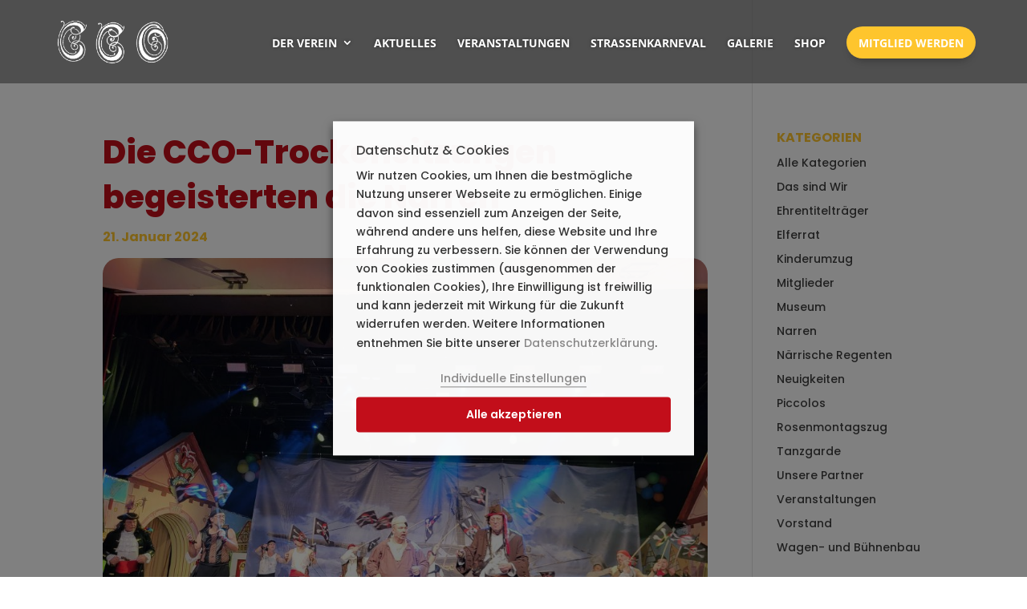

--- FILE ---
content_type: text/css
request_url: https://cco-lahnstein.de/wp-content/plugins/divi-pixel/public/css/general.css?ver=1.0.0
body_size: 4505
content:
/* Button Transition for all Divi Pixel modules */

[class*="dipi_"].et_pb_module .et_pb_button {
    transition: all .2s ease !important;
}


/* Divi Module Styles for Builder Popup */

.et-db #et-boc .et-fb-modules-list ul>li[class^="dipi_"]:before {
    color: white;
}

.et-db #et-boc .et-fb-modules-list ul>li[class^="dipi_"] {
    background-color: #2c3d49 !important;
    color: white !important;
    overflow: visible !important;
    padding-left: 0;
    padding-right: 0;
    text-align: center;
}

.et-db #et-boc .et-fb-modules-list ul>li[class^="dipi_"] span {
    font-size: 10px !important;
}

.et-db #et-boc .et-fb-modules-list ul>li[class^="dipi_"] .et-fb-icon.et-fb-icon--svg {
    width: 16px !important;
    min-width: 16px !important;
    height: 16px !important;
    margin: 0 auto 5px auto !important;
}


/* End Divi Module Styles for Builder Popup */

.dipi-related-articles {
    padding: 25px 0;
}

.dipi-related-section-articles-title {
    text-align: center;
    margin-bottom: 25px;
    transition: all .5s ease-in-out;
    padding-right: 30px;
}

.dipi-related-articles-row {
    display: flex;
    flex: 1 1 auto;
}

.dipi-related-article-column {
    display: block;
    margin-bottom: 25px;
    position: relative;
    overflow: hidden;
    border-style: solid;
    /* z-index: 9; */
    transition-duration: .6s;
}

.dipi-related-article-column:hover {
    transition-duration: .6s;
}

.dipi-column-2 {
    width: 46%;
    margin-right: 4%;
}

.dipi-column-3 {
    width: 30%;
    margin-right: 5%;
}

.dipi-column-4 {
    width: 21.25%;
    margin-right: 5%;
}

@media (min-width: 981px) {
    .dipi-column-2 {
        width: 48.5%;
    }
    .dipi-column-3 {
        width: 31.333%;
    }
    .dipi-column-4 {
        width: 22.75%;
    }
}

@media (min-width: 981px) {
    .dipi-column-2,
    .dipi-column-3,
    .dipi-column-4 {
        margin-right: 3%;
    }
}

@media (max-width: 767px) {
    .dipi-column-2 {
        width: 100%;
        margin-right: 0;
    }
    .dipi-column-3 {
        width: 100%;
        margin-right: 0;
    }
    .dipi-column-4 {
        width: 100%;
        margin-right: 0;
    }
    .dipi-related-articles-row {
        flex-flow: row wrap;
    }
}

.dipi-related-articles-row .dipi-column-2:last-child {
    margin-right: 0 !important;
}

.dipi-related-articles-row .dipi-column-3:last-child {
    margin-right: 0 !important;
}

.dipi-related-articles-row .dipi-column-4:last-child {
    margin-right: 0 !important;
}

.dipi-related-article-content {
    overflow: hidden;
    position: relative;
    height: 100%;
}

.dipi-related-article-thumb-wrap {
    overflow: hidden;
}

.dipi-related-article-thumb {
    overflow: hidden;
    position: relative;
    transition: all 1s ease-in-out;
}

.dipi-related-article-thumb img {
    object-fit: cover;
    transform-origin: center bottom 0;
    box-shadow: 0 10px 100px #e1edf9;
    display: block;
    position: relative;
    overflow: hidden;
    max-width: 100%;
    min-height: auto;
}

.dipi-related-article-bottom {
    display: flex;
    align-items: center;
}

.dipi-related-article-bottom.dipi-content-over-image {
    bottom: 0;
    position: absolute;
    width: 100%;
    background: rgba(0, 0, 0, 0) linear-gradient(to bottom, rgba(0, 0, 0, 0) 0%, rgba(0, 0, 0, .6) 100%) repeat scroll 0 0;
}

.dipi-related-article-bottom.dipi-content-over-image .dipi-related-article-title {
    padding-left: 15px;
    padding-top: 20px;
    padding-bottom: 15px;
}

.dipi-related-article-bottom .dipi-related-article-arrow {
    position: absolute;
    right: 5px;
    bottom: 10px;
    padding: 0 10px;
}

.dipi-readmore-arrow:hover:before,
.dipi-related-article-arrow-hover .dipi-readmore-arrow:before,
.dipi-readmore-arrow:before {
    transition-duration: .6s;
}

.dipi-content-bottom-image {
    padding: 15px 10px;
    width: 100%;
}

.dipi-related-article-thumb .dipi-image-overlay {
    position: absolute;
    top: 0;
    left: 0;
    width: 100%;
    height: 100%;
    display: block;
    /* z-index: 1; */
    height: 100%;
    background: rgba(0, 0, 0, .1);
}


/* .dipi-content-over-image .dipi-related-article-title,
.dipi-content-over-image .dipi-readmore-arrow {
    z-index: 9;
} */

.dipi-related-article-title {
    transition: all .6s ease-in-out;
    font-size: 16px;
    font-weight: 500;
    line-height: inherit;
    padding: 0;
}

.dipi-content-over-image .dipi-related-article-title {
    color: #fff;
    text-shadow: 0 4px 10px rgba(7, 15, 27, .4);
}

.dipi-icon-always,
.dipi-icon-hideonhover {
    transition: all .6s ease-in-out;
    opacity: 1;
}

.dipi-icon-onhover {
    opacity: 0;
    transition: all .6s ease-in-out;
    transform: translateX(-5px);
}

.dipi-icon-onhover:hover,
.dipi-icon-onhover.dipi-related-article-arrow-hover {
    opacity: 1;
    transition: all .6s ease-in-out;
    transform: translateX(0px);
}

.dipi-icon-hideonhover:hover,
.dipi-icon-hideonhover.dipi-related-article-arrow-hover {
    transition: all .6s ease-in-out;
    opacity: 0;
    transform: translateX(-5px);
}

.dipi-readmore-arrow:before {
    margin-left: 15px;
    content: "\24";
}

.dipi-content-over-image .dipi-readmore-arrow:before {
    color: #fff;
}

.dipi-content-bottom-image .dipi-readmore-arrow:before {
    color: #000;
}

.dipi-related-article-column.dipi-zoom-in {
    transition-duration: .6s;
    transform: scale(1);
}

.dipi-related-article-column.dipi-zoom-in:hover {
    transition-duration: .6s;
    transform: scale(1.05);
}

.dipi-related-article-column.dipi-zoom-out {
    transition-duration: .6s;
    transform: scale(1);
}

.dipi-related-article-column.dipi-zoom-out:hover {
    transition-duration: .6s;
    transform: scale(.95);
}

.dipi-related-article-column.dipi-move-up {
    transition-property: all;
    transition-duration: .6s;
}

.dipi-related-article-column.dipi-move-up:hover {
    transition-duration: .6s;
    transform: translateY(-8px);
}


/**
 * Footer
 */

body.dipi-hide-bottom-bar #footer-bottom {
    display: none;
}

body.dipi-fixed-footer .fixed-footer {
    position: fixed;
    width: 100%;
    bottom: 0;
    z-index: 2;
}

body.dipi-reveal-footer .reveal-footer {
    z-index: -1;
    position: fixed;
    bottom: 0;
    width: 100%;
}

body.dipi-reveal-footer #et-main-area {
    overflow-x: hidden;
    background: #fff;
}


/**
 * Social icons
 */

.dipi-social-icon-zoom {
    transform: scale(1);
    transition-duration: 0.6s;
}

.dipi-social-icon-zoom:hover {
    transform: scale(1.2);
    transition-duration: 0.6s;
}

.dipi-social-icon-slideup {
    transition-duration: 0.6s;
}

.dipi-social-icon-slideup:hover {
    transition-duration: 0.6s;
    transform: translateY(-5px);
}

.dipi-social-icon-rotate {
    transition-duration: 0.6s;
    transform: rotate(0deg);
}

.dipi-social-icon-rotate:hover {
    transform: rotate(360deg);
}

.dipi-social-icon-box {
    transition: all .5s ease-in-out;
    padding: 20px;
    display: flex;
    align-items: center;
}


/**
 * Custom header styles
 */

.dipi-hover-underline-animation {
    display: inline-block;
    position: relative;
    color: #0087ca;
}

.dipi-hover-underline-animation::after {
    content: '';
    position: absolute;
    width: 100%;
    transform: scaleX(0);
    height: 2px;
    bottom: 0;
    left: 0;
    background-color: #0087ca;
    transform-origin: bottom right;
    transition: transform 0.6s ease-in-out;
}

.dipi-hover-underline-animation:hover::after {
    transform: scaleX(1);
    transform-origin: bottom left;
}

body.dipi-header-underline #main-header {
    box-shadow: none !important;
}

@media (min-width: 981px) {
    body.dipi-remove-sidebar.archive #sidebar,
    body.dipi-remove-sidebar.blog #sidebar {
        display: none;
    }
    body.dipi-remove-sidebar.archive #left-area,
    body.dipi-remove-sidebar.blog #left-area {
        width: 100%;
        padding: 23px 0px 0px !important;
        float: none !important;
    }
    body.dipi-remove-sidebar.archive #main-content .container:before,
    body.dipi-remove-sidebar.blog #main-content .container:before {
        width: 0px !important;
        background: none !important;
    }
}

body.dipi-remove-sidebar-line #main-content .container:before {
    width: 0px !important;
    background: none !important;
}

body.dipi-zoom-logo .logo_container a #logo,
body.dipi-zoom-logo .et_pb_menu__logo {
    transform: scale(1);
    transition: all .6s ease-in-out;
}

body.dipi-zoom-logo .logo_container a:hover #logo,
body.dipi-zoom-logo .et_pb_menu__logo:hover {
    transform: scale(1.1);
}


/**
 * Author box
 */

.dipi-author-section {
    padding: 30px 0 !important;
    position: relative;
}

.dipi-author-row {
    display: flex;
    flex-direction: row;
    background: #f5f5f5;
    padding: 30px;
    border-style: solid;
}

.dipi-author-left {
    margin-right: 30px;
}


/**
 * Scroll Top 
 */

.et_pb_scroll_top.dipi-btt-zoomin .dipi_btt_wrapper {
    transition: all 0.3s ease-in;
    transform: scale(1);
}

.et_pb_scroll_top.dipi-btt-zoomin:hover .dipi_btt_wrapper {
    transition: all 0.3s ease-in;
    transform: scale(1.1);
}

.et_pb_scroll_top.dipi-btt-zoomout .dipi_btt_wrapper {
    transition: all 0.3s ease-in;
    transform: scale(1);
}

.et_pb_scroll_top.dipi-btt-zoomout:hover .dipi_btt_wrapper {
    transition: all 0.3s ease-in;
    transform: scale(.9);
}

.et_pb_scroll_top.dipi-btt-zoomup .dipi_btt_wrapper {
    transform: perspective(1px) translateZ(0);
    box-shadow: 0 0 1px rgba(0, 0, 0, 0);
    transition-duration: 0.3s;
    transition-property: transform;
    transition-timing-function: ease-out;
}

.et_pb_scroll_top.dipi-btt-zoomup:hover .dipi_btt_wrapper {
    transform: translateY(-6px);
}

.et_pb_scroll_top.dipi-btt-zoomdown .dipi_btt_wrapper {
    transform: perspective(1px) translateZ(0);
    box-shadow: 0 0 1px rgba(0, 0, 0, 0);
    transition-property: transform;
    transition-timing-function: ease-out;
}

.et_pb_scroll_top.dipi-btt-zoomdown:hover .dipi_btt_wrapper {
    transform: translateY(6px);
}

.dipi-read-more-wrap {
    position: relative;
    clear: both;
    height: auto;
    display: flex;
    align-items: center;
    min-height: 50px;
}

.dipi-read-more-button {
    position: relative;
    transition: all .3s ease-in-out;
    line-height: 0;
    overflow: hidden;
}

.dipi-read-more-button.et-pb-icon {
    position: relative;
    transition: all .3s ease-in-out;
    line-height: 1;
    text-align: center;
}

.dipi-button-icon-none:after {
    content: '' !important;
    transition: all .3s ease-in-out;
}

.dipi-read-more-button:after {
    position: absolute;
    font-family: ETmodules!important;
    opacity: 0;
    text-shadow: none;
    font-size: 32px;
    font-weight: 400;
    font-style: normal;
    font-variant: none;
    line-height: 1;
    text-transform: none;
    transition: all .3s;
}

.dipi-button-none {
    justify-content: flex-start;
}

.dipi-button-center {
    justify-content: center;
}

.dipi-button-right {
    justify-content: flex-end;
}

.dipi-post-section,
.dipi-post-row {
    padding: 20px 0 !important;
    max-width: 1080px;
    margin: auto;
    width: 100% !important;
}

.dipi-post-row {
    border-top: solid 1px #f2f2f2;
}

.dipi-post-left {
    float: left;
    padding: 10px;
    border-radius: 100px;
    transition: all .6s ease-in-out;
}

.dipi-post-right {
    float: right;
    padding: 10px;
    border-radius: 100px;
    transition: all .6s ease-in-out;
}

.dipi-post-left a,
.dipi-post-right a {
    padding: 0 5px;
}

.dipi-post-left .et-pb-icon,
.dipi-post-right .et-pb-icon {
    font-size: 24px;
    line-height: 0;
    vertical-align: middle;
}


/**
 * Blog Archive
 */

body.archive #left-area,
body.blog #left-area {
    display: flex;
    flex-direction: row;
    flex-wrap: wrap;
    transition: .3s ease;
}

body.archive #left-area article.et_pb_post,
body.blog #left-area article.et_pb_post {
    flex-basis: 100%;
}

.dipi-post-wrap {
    position: relative;
    padding: 15px 10px;
}

.entry-featured-image-wrap {
    overflow: hidden;
}

.entry-featured-image-wrap .entry-featured-image-url {
    margin-bottom: 0px !important;
    height: 100%;
}

body.archive #left-area article.et_pb_post .entry-featured-image-wrap img,
body.blog #left-area article.et_pb_post .entry-featured-image-wrap img {
    width: 100%;
    height: 100%;
    object-fit: cover;
    transform-origin: center bottom 0;
}


/* Styles */

body.archive.dipi-archive-style2 #left-area article.et_pb_post,
body.blog.dipi-archive-style2 #left-area article.et_pb_post,
body.archive.dipi-archive-style3 #left-area article.et_pb_post,
body.blog.dipi-archive-style3 #left-area article.et_pb_post {
    display: flex;
    flex-direction: row;
}

body.archive.dipi-archive-style3 #left-area article.et_pb_post:nth-child(2n+0),
body.blog.dipi-archive-style3 #left-area article.et_pb_post:nth-child(2n+0) {
    display: flex;
    flex-direction: row-reverse;
}

body.archive.dipi-archive-style2 .entry-featured-image-wrap,
body.blog.dipi-archive-style2 .entry-featured-image-wrap,
body.archive.dipi-archive-style3 .entry-featured-image-wrap,
body.blog.dipi-archive-style3 .entry-featured-image-wrap,
body.archive.dipi-archive-style3 #left-area article.et_pb_post:nth-child(2n+0) .dipi-post-wrap,
body.blog.dipi-archive-style3 #left-area article.et_pb_post:nth-child(2n+0) .dipi-post-wrap {
    flex-basis: 50%;
}

body.archive.dipi-archive-style2 .dipi-post-wrap,
body.blog.dipi-archive-style2 .dipi-post-wrap,
body.archive.dipi-archive-style3 .dipi-post-wrap,
body.blog.dipi-archive-style3 .dipi-post-wrap,
body.archive.dipi-archive-style3 #left-area article.et_pb_post:nth-child(2n+0) .entry-featured-image-wrap,
body.blog.dipi-archive-style3 #left-area article.et_pb_post:nth-child(2n+0) .entry-featured-image-wrap {
    flex-basis: 50%;
}

body.archive.dipi-archive-style4 #left-area article.et_pb_post,
body.blog.dipi-archive-style4 #left-area article.et_pb_post {
    flex-basis: calc(50% - 20px);
    margin-right: 40px;
}

body.archive.dipi-archive-style5 #left-area article.et_pb_post,
body.blog.dipi-archive-style5 #left-area article.et_pb_post {
    flex-basis: calc(33.8% - 20px);
    margin-right: 20px;
}

body.archive.dipi-archive-style4 #left-area article.et_pb_post:nth-child(2n+0),
body.archive.dipi-archive-style5 #left-area article.et_pb_post:nth-child(3n+0),
body.blog.dipi-archive-style4 #left-area article.et_pb_post:nth-child(2n+0),
body.blog.dipi-archive-style5 #left-area article.et_pb_post:nth-child(3n+0) {
    margin-right: 0px !important;
}

body.archive.dipi-archive-style6 #left-area article.et_pb_post,
body.blog.dipi-archive-style6 #left-area article.et_pb_post {
    display: flex;
    flex-direction: row;
}

body.archive.dipi-archive-style6 #left-area article.et_pb_post:nth-child(2n+0),
body.blog.dipi-archive-style6 #left-area article.et_pb_post:nth-child(2n+0) {
    display: flex;
    flex-direction: row-reverse;
}

body.archive.dipi-archive-style6 #left-area article.et_pb_post .entry-featured-image-wrap,
body.blog.dipi-archive-style6 #left-area article.et_pb_post .entry-featured-image-wrap,
body.archive.dipi-archive-style6 #left-area article.et_pb_post:nth-child(2n+0) .entry-featured-image-wrap,
body.blog.dipi-archive-style6 #left-area article.et_pb_post:nth-child(2n+0) .entry-featured-image-wrap {
    flex-basis: 30%
}

body.archive.dipi-archive-style6 #left-area article.et_pb_post .dipi-post-wrap,
body.blog.dipi-archive-style6 #left-area article.et_pb_post .dipi-post-wrap,
body.archive.dipi-archive-style6 #left-area article.et_pb_post:nth-child(2n+0) .dipi-post-wrap,
body.blog.dipi-archive-style6 #left-area article.et_pb_post:nth-child(2n+0) .dipi-post-wrap {
    flex-basis: 70%;
}

@media screen and (max-width: 481px) {
    body.archive #left-area article.et_pb_post,
    body.blog #left-area article.et_pb_post {
        flex-basis: 100% !important;
        margin-right: 0px !important;
        display: block !important;
    }
    body.archive.dipi-archive-style6 #left-area article.et_pb_post .entry-featured-image-wrap,
    body.blog.dipi-archive-style6 #left-area article.et_pb_post .entry-featured-image-wrap,
    body.archive.dipi-archive-style6 #left-area article.et_pb_post:nth-child(2n+0) .entry-featured-image-wrap,
    body.blog.dipi-archive-style6 #left-area article.et_pb_post:nth-child(2n+0) .entry-featured-image-wrap {
        flex-basis: 100% !important;
    }
    body.archive.dipi-archive-style6 #left-area article.et_pb_post .dipi-post-wrap,
    body.blog.dipi-archive-style6 #left-area article.et_pb_post .dipi-post-wrap,
    body.archive.dipi-archive-style6 #left-area article.et_pb_post:nth-child(2n+0) .dipi-post-wrap,
    body.blog.dipi-archive-style6 #left-area article.et_pb_post:nth-child(2n+0) .dipi-post-wrap {
        flex-basis: 100% !important;
    }
    body.archive.dipi-archive-style2 .entry-featured-image-wrap,
    body.blog.dipi-archive-style2 .entry-featured-image-wrap,
    body.archive.dipi-archive-style3 .entry-featured-image-wrap,
    body.blog.dipi-archive-style3 .entry-featured-image-wrap,
    body.archive.dipi-archive-style3 #left-area article.et_pb_post:nth-child(2n+0) .dipi-post-wrap,
    body.blog.dipi-archive-style3 #left-area article.et_pb_post:nth-child(2n+0) .dipi-post-wrap {
        flex-basis: 100% !important;
    }
    body.archive.dipi-archive-style2 .dipi-post-wrap,
    body.blog.dipi-archive-style2 .dipi-post-wrap,
    body.archive.dipi-archive-style3 .dipi-post-wrap,
    body.blog.dipi-archive-style3 .dipi-post-wrap,
    body.archive.dipi-archive-style3 #left-area article.et_pb_post:nth-child(2n+0) .entry-featured-image-wrap,
    body.blog.dipi-archive-style3 #left-area article.et_pb_post:nth-child(2n+0) .entry-featured-image-wrap {
        flex-basis: 100% !important;
    }
}

.dipi-post-inner-wrap .entry-title {
    width: 100%;
}

.dipi-image-icon-active .dipi-icon-wrap,
.dipi-image-overlay-active .dipi-image-overlay {
    position: absolute;
    top: 0;
    bottom: 0;
    left: 0;
    right: 0;
    height: 100%;
    width: 100%;
    transition: .3s ease;
}

.dipi-image-icon-active .dipi-image-icon,
.dipi-image-overlay-active .dipi-overlay-icon {
    position: absolute;
    top: 50%;
    left: 50%;
    opacity: 0;
    transform: translate(-50%, -50%);
    text-align: center;
}

.dipi-image-overlay-icon-always {
    transition: all .6s ease-in-out;
    opacity: 1 !important;
}

.dipi-image-overlay-icon-onhover {
    transition: all .6s ease-in-out;
    opacity: 0 !important;
}

.dipi-image-icon-active:hover .dipi-image-overlay-icon-onhover,
.dipi-image-overlay-active:hover .dipi-image-overlay-icon-onhover {
    transition: all .6s ease-in-out;
    opacity: 1 !important;
}

.dipi-image-icon-active .dipi-image-overlay-icon-hideonhover,
.dipi-image-overlay-active .dipi-image-overlay-icon-hideonhover {
    transition: all .6s ease-in-out;
    opacity: 1 !important;
}

.dipi-image-icon-active:hover .dipi-image-overlay-icon-hideonhover,
.dipi-image-overlay-active:hover .dipi-image-overlay-icon-hideonhover {
    opacity: 0 !important;
    transition: all .6s ease-in-out;
}

.dipi-post-left .et-pb-icon {
    padding-right: 5px;
}

.dipi-post-right .et-pb-icon {
    padding-left: 5px;
}


/**
 * Button Effect
 */

#commentform .form-submit .et_pb_button.dipi-zoom-in,
.et_pb_post .dipi-read-more-wrap .dipi-read-more-button.dipi-button-zoomin,
.dipi-cta-button-effect-zoomin {
    transition: all 0.3s ease-in-out;
    transform: scale(1);
}

#commentform .form-submit .et_pb_button.dipi-zoom-in:hover,
.et_pb_post .dipi-read-more-wrap .dipi-read-more-button.dipi-button-zoomin:hover,
.dipi-cta-button-effect-zoomin:hover {
    transition: all 0.3s ease-in-out;
    transform: scale(1.1);
}

#commentform .form-submit .et_pb_button.dipi-zoom-out,
.et_pb_post .dipi-read-more-wrap .dipi-read-more-button.dipi-button-zoomout,
.dipi-cta-button-effect-zoomout {
    transition: all 0.3s ease-in;
    transform: scale(1);
}

#commentform .form-submit .et_pb_button.dipi-zoom-out:hover,
.et_pb_post .dipi-read-more-wrap .dipi-read-more-button.dipi-button-zoomout:hover,
.dipi-cta-button-effect-zoomout:hover {
    transition: all 0.3s ease-in-out;
    transform: scale(.9);
}

#commentform .form-submit .et_pb_button.dipi-move-up,
.et_pb_post .dipi-read-more-wrap .dipi-read-more-button.dipi-button-moveup,
.dipi-cta-button-effect-moveup {
    transform: perspective(1px) translateZ(0);
    box-shadow: 0 0 1px rgba(0, 0, 0, 0);
    transition-property: transform;
    transition-timing-function: ease-out;
}

#commentform .form-submit .et_pb_button.dipi-move-up:hover,
.et_pb_post .dipi-read-more-wrap .dipi-read-more-button.dipi-button-moveup:hover,
.dipi-cta-button-effect-moveup:hover {
    transform: translateY(-2px);
}


/**
 * Hover Effects
 */

body.archive article.dipi-post-zoomin .entry-featured-image-wrap a,
body.blog article.dipi-post-zoomin .entry-featured-image-wrap a,
.dipi-related-article-thumb.dipi-zoom-in {
    transition: all .6s ease-in-out;
    transform: scale(1);
}

body.archive article.dipi-post-zoomin:hover .entry-featured-image-wrap a,
body.blog article.dipi-post-zoomin:hover .entry-featured-image-wrap a,
.dipi-related-article-thumb.dipi-zoom-in:hover,
.dipi-related-article-thumb.dipi-zoom-in-hover {
    transition: all .6s ease-in-out;
    transform: scale(1.1);
}

body.archive article.dipi-post-zoomout .entry-featured-image-wrap a,
body.blog article.dipi-post-zoomout .entry-featured-image-wrap a,
.dipi-related-article-thumb.dipi-zoom-out {
    transition: all .6s ease-in-out;
    transform: scale(1.1);
}

body.archive article.dipi-post-zoomout:hover .entry-featured-image-wrap a,
body.blog article.dipi-post-zoomout:hover .entry-featured-image-wrap a,
.dipi-related-article-thumb.dipi-zoom-out:hover,
.dipi-related-article-thumb.dipi-zoom-out-hover {
    transition: all .6s ease-in-out;
    transform: scale(1);
}

body.archive article.dipi-post-zoomrotate .entry-featured-image-wrap a,
body.blog article.dipi-post-zoomrotate .entry-featured-image-wrap a,
.dipi-related-article-thumb.dipi-zoom-rotate {
    transition: all .6s ease-in-out;
    height: 100%;
    width: 100%;
}

body.archive article.dipi-post-zoomrotate:hover .entry-featured-image-wrap a,
body.blog article.dipi-post-zoomrotate:hover .entry-featured-image-wrap a,
.dipi-related-article-thumb.dipi-zoom-rotate:hover,
.dipi-related-article-thumb.dipi-zoom-rotate-hover {
    transform: scale(1.1) rotate(2deg);
    transition: all .6s ease-in-out;
}

body.archive article.dipi-post-blacktocolor .entry-featured-image-wrap a,
body.blog article.dipi-post-blacktocolor .entry-featured-image-wrap a {
    filter: grayscale(100%);
    transition: all .6s ease-in-out;
}

body.archive article.dipi-post-blacktocolor:hover .entry-featured-image-wrap a,
body.blog article.dipi-post-blacktocolor:hover .entry-featured-image-wrap a {
    filter: grayscale(0%);
    transition: all .6s ease-in-out;
}

body.archive article.dipi-post-zoombox,
body.blog article.dipi-post-zoombox {
    transition: all .6s ease-in-out;
    transform: scale(1);
}

body.archive article.dipi-post-zoombox:hover,
body.blog article.dipi-post-zoombox:hover {
    transition: all .6s ease-in-out;
    transform: scale(1.040);
}

body.archive article.dipi-post-slideupbox,
body.blog article.dipi-post-slideupbox {
    transition: all .6s ease-in-out;
}

body.archive article.dipi-post-slideupbox:hover,
body.blog article.dipi-post-slideupbox:hover {
    transition: all .6s ease-in-out;
    transform: translateY(-10px);
}


/**
 * Mobile Css
 */

@media (min-width: 320px) and (max-width: 480px) {
    body.dipi-fix-search-icon #et_top_search {
        margin: 0 15px 0 0 !important;
    }
    .dipi-hide-search-icon #et_top_search,
    .dipi-hide-search-icon .et_pb_menu__search-button {
        display: none !important;
    }
}


/* Fix for back to top button animation not staying at end position */

.et_pb_scroll_top {
    animation-fill-mode: forwards !important;
}


/* Panorama */ 
.pnlm-controls {
    margin-top: 20px;
    margin-left: 15px;
}

--- FILE ---
content_type: text/javascript
request_url: https://cco-lahnstein.de/wp-content/plugins/divi-pixel/scripts/frontend-bundle.min.js?ver=1.0.0
body_size: 6324
content:
!function(e){var t={};function i(o){if(t[o])return t[o].exports;var n=t[o]={i:o,l:!1,exports:{}};return e[o].call(n.exports,n,n.exports,i),n.l=!0,n.exports}i.m=e,i.c=t,i.d=function(e,t,o){i.o(e,t)||Object.defineProperty(e,t,{configurable:!1,enumerable:!0,get:o})},i.n=function(e){var t=e&&e.__esModule?function(){return e.default}:function(){return e};return i.d(t,"a",t),t},i.o=function(e,t){return Object.prototype.hasOwnProperty.call(e,t)},i.p="/",i(i.s=174)}({10:function(e,t){},11:function(e,t){},12:function(e,t){},13:function(e,t){},14:function(e,t){},15:function(e,t){},17:function(e,t){},174:function(e,t,i){i(175),i(33),i(15),i(24),i(19),i(21),i(22),i(17),i(18),i(29),i(13),i(30),i(31),i(9),i(11),i(12),i(32),i(34),i(35),i(25),i(26),i(36),i(44),i(8),i(42),i(37),i(27),i(28),i(45),i(43),i(20),i(23),i(10),i(14),i(176),e.exports=i(63)},175:function(e,t){},176:function(e,t,i){"use strict";Object.defineProperty(t,"__esModule",{value:!0});var o=i(63);i.n(o);jQuery(function(e){var t=e(".dipi-typing .dipi-typing-text");e(".dipi-typing").length&&e(t).each(function(t,i){var o=e(this).data("dipi-typing-strings"),n=e(this).data("dipi-loop"),a=e(this).data("dipi-speed"),r=e(this).data("dipi-backspeed"),s=e(this).data("dipi-backdelay"),d=(e(this).data("dipi-show-cursor"),e(this).data("dipi-cursor-char")),c={strings:o,loop:n,typeSpeed:parseFloat(a),backSpeed:parseFloat(r),backDelay:parseFloat(s),cursorChar:d,contentType:"null"};new Typed(this,c)}),window.ETBuilderBackend&&window.ETBuilderBackend.defaults&&(window.ETBuilderBackend.defaults.dipi_before_after_slider={before_image:window.DiviPixelBuilderData.defaults.image,after_image:window.DiviPixelBuilderData.defaults.image}),e.fn.dipi_before_after_slider=function(){var t=e(this),i=e.extend({default_offset_pct:.5,orientation:"horizontal",before_label:!1,after_label:!1,move_slider_on_hover:!1,move_with_handle_only:!1,click_to_move:!0},t.data("options")),o=i.offset/100,n="vertical"===i.direction?"down":"left",a="vertical"===i.direction?"up":"right",r=e('<div class="dipi_before_after_slider_wrapper dipi_before_after_slider_'.concat(i.direction,'"></div>')),s=e('<img src="'.concat(i.before_image,'" alt="').concat(i.before_image_alt,'" class="dipi_before_after_slider_before"/>'));r.append(s);var d=e('<img src="'.concat(i.after_image,'" alt="').concat(i.after_image_alt,'" class="dipi_before_after_slider_after"/>'));r.append(d),s.on("load",function(){h(o)});var c=e("<div class='dipi_before_after_slider_overlay'></div>"),p=e("<div class='dipi_before_after_slider_before_label dipi_before_after_slider_label' data-content=\"".concat(i.before_label,'"></div>')),l=e("<div class='dipi_before_after_slider_after_label dipi_before_after_slider_label' data-content=\"".concat(i.after_label,'"></div>'));c.append(p),c.append(l),r.append(c);var f=e("<div class='dipi_before_after_slider_handle'></div>");f.append('<span class="dipi_before_after_slider_'.concat(n,'_arrow"></span>')),f.append('<span class="dipi_before_after_slider_'.concat(a,'_arrow"></span>')),r.append(f),t.html(r);var u=function(e){var t=Math.ceil(s[0].getBoundingClientRect().width),i=Math.ceil(s[0].getBoundingClientRect().height);return{mh:Math.floor(s[0].getBoundingClientRect().height),w:t+"px",h:i+"px",cw:Math.ceil(e*t)+"px",ch:Math.ceil(e*i)+"px"}};function h(e){var t=u(e);"vertical"===i.direction?f.css("top",t.ch):f.css("left",t.cw),function(e){"vertical"===i.direction?(s.css("clip","rect(0, ".concat(e.w,", ").concat(e.ch,", 0)")),d.css("clip","rect(".concat(e.ch,", ").concat(e.w,", ").concat(e.h,", 0)")),p.css("clip","rect(0, ".concat(e.w,", ").concat(e.ch,", 0)")),l.css("clip","rect(".concat(e.ch,", ").concat(e.w,", ").concat(e.h,", 0)"))):(s.css("clip","rect(0, ".concat(e.cw,", ").concat(e.h,", 0)")),d.css("clip","rect(0, ".concat(e.w,", ").concat(e.h,", ").concat(e.cw,")")),p.css("clip","rect(0, ".concat(e.cw,", ").concat(e.h,", 0)")),l.css("clip","rect(0, ".concat(e.w,", ").concat(e.h,", ").concat(e.cw,")"))),r.css("height",e.h)}(t)}var m=function(e,t){var o,n,a,r="vertical"===i.direction?(t-w)/_:(e-g)/b;return o=r,n=0,a=1,Math.max(n,Math.min(a,o))},g=0,w=0,b=0,_=0,v=function(e){(e.distX>e.distY&&e.distX<-e.distY||e.distX<e.distY&&e.distX>-e.distY)&&"vertical"!==i.direction?e.preventDefault():(e.distX<e.distY&&e.distX<-e.distY||e.distX>e.distY&&e.distX>-e.distY)&&"vertical"===i.direction&&e.preventDefault(),t.addClass("active"),g=t.offset().left,w=t.offset().top,b=s.width(),_=s.height()},y=function(e){t.hasClass("active")&&h(o=m(e.pageX,e.pageY))},x=function(){t.removeClass("active")},N=i.move_with_handle_only?f:t;N.on("movestart",v),N.on("move",y),N.on("moveend",x),i.move_slider_on_hover&&(t.on("mouseenter",v),t.on("mousemove",y),t.on("mouseleave",x)),f.on("touchmove",function(e){e.preventDefault()}),t.find("img").on("mousedown",function(e){e.preventDefault()}),i.click_to_move&&t.on("click",function(e){g=t.offset().left,w=t.offset().top,b=s.width(),_=s.height(),h(o=m(e.pageX,e.pageY))}),h(o),e(window).on("resize",function(){h(o)})},e.fn.dipi_image_accordion=function(){var t=e(this),i=t.find(".dipi_image_accordion_wrapper").data("accordion-type"),o=t.find(".dipi_image_accordion_child");t.find("[data-active-on-load=1]").parents(".dipi_image_accordion_child").addClass("dipi-active"),"on_hover"===i&&(o.mouseenter(function(){o.removeClass("dipi-active"),e(this).addClass("dipi-active")}),o.mouseleave(function(){o.removeClass("dipi-active")})),"on_click"===i&&(t.addClass("dipi_clickable"),o.click(function(t){e(this).hasClass("dipi-active")||(o.removeClass("dipi-active"),e(this).addClass("dipi-active"))}))},e(".dipi_testimonial").each(function(t,i){var o=e(this),n=i.querySelector(".dipi-testimonial-main").dataset,a="."+o.attr("class").split(" ").join(".")+" .swiper-container",r="on"===n.navigation&&{nextEl:".dipi_testimonial .dipi-button-next-"+n.ordernumber,prevEl:".dipi_testimonial .dipi-button-prev-"+n.ordernumber},s="on"==n.dynamicbullets,d="on"===n.pagination&&{el:".dipi_testimonial .dipi-pagination-"+n.ordernumber,clickable:!0,dynamicBullets:s,dynamicMainBullets:1},c={rotate:Number(parseInt(n.rotate)),stretch:5,depth:100,modifier:1,slideShadows:!0},p=new Swiper(a,{slidesPerView:Number(n.columnsphone),spaceBetween:Number(n.spacebetween_phone),speed:Number(n.speed),loop:"on"===n.loop,autoplay:"on"===n.autoplay&&{delay:n.autoplayspeed},effect:n.effect,coverflowEffect:"coverflow"===n.effect?c:null,navigation:r,pagination:d,centeredSlides:"on"===n.centered,slideClass:"dipi-testimonial-item",wrapperClass:"dipi-testimonial-wrapper",setWrapperSize:!0,observer:!0,observeParents:!0,breakpoints:{768:{slidesPerView:Number(n.columnstablet),spaceBetween:Number(n.spacebetween_tablet)>0?Number(n.spacebetween_tablet):Number(0)},981:{slidesPerView:Number(n.columnsdesktop),spaceBetween:Number(n.spacebetween)>0?Number(n.spacebetween):Number(0)}}});"on"===n.pauseonhover&&"on"===n.autoplay&&(o.find(".swiper-container").on("mouseenter",function(e){p.autoplay.stop()}),o.find(".swiper-container").on("mouseleave",function(e){p.autoplay.start()}))}),e(".dipi-open-popup-link").magnificPopup({type:"inline",mainClass:"mfp-fade",removalDelay:300,closeOnContentClick:!0,midClick:!0,callbacks:{open:function(){e("body").addClass("dipi-testimonial-review-popup-open"),e("html").css("overflow","auto").css("margin-right","0")},close:function(){e("body").removeClass("dipi-testimonial-review-popup-open")}}}),e(".dipi_carousel").each(function(t,i){var o=e(this),n=i.querySelector(".dipi-carousel-main").dataset,a="."+o.attr("class").split(" ").join(".")+" .swiper-container",r="on"===n.navigation&&{nextEl:".dipi_carousel .dipi-sbn"+n.ordernumber,prevEl:".dipi_carousel .dipi-sbp"+n.ordernumber},s="on"==n.dynamicbullets,d="on"===n.pagination&&{el:".dipi_carousel .dipi-sp"+n.ordernumber,clickable:!0,dynamicBullets:s,dynamicMainBullets:1},c={rotate:Number(parseInt(n.rotate)),stretch:5,depth:100,modifier:1,slideShadows:n.shadow},p=new Swiper(a,{slidesPerView:Number(n.columnsphone),spaceBetween:Number(n.spacebetween_phone),speed:Number(n.speed),loop:"on"===n.loop,autoplay:"on"===n.autoplay&&{delay:n.autoplayspeed},effect:n.effect,coverflowEffect:"coverflow"===n.effect?c:null,navigation:r,pagination:d,centeredSlides:"on"===n.centered,slideClass:"dipi_carousel_child",wrapperClass:"dipi-carousel-wrapper",setWrapperSize:!0,observer:!0,observeParents:!0,observeSlideChildren:!0,breakpoints:{768:{slidesPerView:Number(n.columnstablet),spaceBetween:Number(n.spacebetween_tablet)>0?Number(n.spacebetween_tablet):Number(0)},981:{slidesPerView:Number(n.columnsdesktop),spaceBetween:Number(n.spacebetween)>0?Number(n.spacebetween):Number(0)}}});"on"===n.pauseonhover&&"on"===n.autoplay&&(o.find(".swiper-container").on("mouseenter",function(e){p.autoplay.stop()}),o.find(".swiper-container").on("mouseleave",function(e){p.autoplay.start()}))}),e(".dipi_blog_slider").each(function(t,i){var o=e(this),n=i.querySelector(".dipi-blog-slider-main").dataset,a="."+o.attr("class").split(" ").join(".")+" .swiper-container",r="on"===n.navigation&&{nextEl:".dipi_blog_slider .dipi-sbn"+n.ordernumber,prevEl:".dipi_blog_slider .dipi-sbp"+n.ordernumber},s="on"==n.dynamicbullets,d="on"===n.pagination&&{el:".dipi_blog_slider .dipi-sp"+n.ordernumber,clickable:!0,dynamicBullets:s,dynamicMainBullets:1},c={rotate:Number(parseInt(n.rotate)),stretch:5,depth:100,modifier:1,slideShadows:n.shadow},p=new Swiper(a,{slidesPerView:Number(n.columnsmobile),spaceBetween:Number(n.spacebetween_phone),speed:Number(n.speed),loop:"on"===n.loop,autoplay:"on"===n.autoplay&&{delay:n.autoplayspeed},effect:n.effect,coverflowEffect:"coverflow"===n.effect?c:null,navigation:r,pagination:d,centeredSlides:"on"===n.centered,slideClass:"dipi-blog-post",wrapperClass:"dipi-blog-slider-wrapper",setWrapperSize:!0,observer:!0,observeParents:!0,observeSlideChildren:!0,breakpoints:{768:{slidesPerView:Number(n.columnstablet),spaceBetween:Number(n.spacebetween_tablet)>0?Number(n.spacebetween_tablet):Number(0)},981:{slidesPerView:Number(n.columnsdesktop),spaceBetween:Number(n.spacebetween)>0?Number(n.spacebetween):Number(0)}}});"on"===n.pauseonhover&&"on"===n.autoplay&&(o.find(".swiper-container").on("mouseenter",function(e){p.autoplay.stop()}),o.find(".swiper-container").on("mouseleave",function(e){p.autoplay.start()})),o.find(".preloading").removeClass("preloading")}),e(".dipi_fancy_text").each(function(){var t=e(this).find(".fancy-text-wrap"),i=t.attr("data-in-animation"),o=t.attr("data-out-animation"),n=t.attr("data-speed"),a=t.attr("data-duration");t.DIPIMorphext({inAnimation:i,outAnimation:o,separator:"||",speed:parseInt(n),duration:parseInt(a)})}),e(document).ready(function(){e(".dipi-lottie-icon").each(function(){var t=e(this).data("options");lottie.searchAnimations();var i=lottie.loadAnimation({container:this,renderer:"svg",loop:t.loop,autoplay:t.autoplay,path:t.path,rendererSettings:{progressiveLoad:!1}});t.autoplay||i.addEventListener("DOMLoaded",function(){i.goToAndStop(parseInt(t.start_frame),!0)}),t.autoplay&&"on"===t.stop_on_hover?(e(this).parent().mouseenter(function(){i.pause()}),e(this).parent().mouseleave(function(){i.play()})):t.autoplay||"on"!==t.play_on_hover||(e(this).parent().mouseenter(function(){i.play()}),e(this).parent().mouseleave(function(){i.pause()})),i.setSpeed(t.speed),i.setDirection(t.direction)})}),e(document).ready(function(){e(".dipi_flip_box").parents(".et_pb_row").css("-webkit-transform","translateZ(0)"),e(".dipi_image_accordion").each(function(){e(this).dipi_image_accordion()}),e(".dipi_scroll_image").each(function(t,i){var o=e(this),n=i.querySelector(".dipi-scroll-image").dataset,a=n.direction,r=n.type,s=n.reverse,d=o.find(".dipi-image-scroll-container"),c=d.find(".dipi-image-scroll-image img"),p=(d.find(".dipi-image-scroll-vertical"),d.find(".dipi-image-scroll-overlay")),l=null,f="";function u(){c.css("transform",f+"(-"+l+"px)")}function h(){c.css("transform",f+"(0px)")}function m(){"vertical"===a?(l=c.height()-d.height(),f="translateY"):(l=c.width()-d.width(),f="translateX")}if("on_hover"===r)"on"===s&&(m(),u()),d.mouseenter(function(){d.removeClass("dipi-container-scroll-anim-reset"),m(),"on"===s?h():u()}),d.mouseleave(function(){"on"===s?u():h()});else if("vertical"!==a){var g=!1;d.on("mousewheel DOMMouseScroll",function(e){if(function(e,t){var i=e.originalEvent,o=i.wheelDelta||-i.detail;t.scrollTop+=30*(o<0?1:-1),e.preventDefault()}(e,d),!g){g=!0;var t=d.scrollLeft()+2*e.originalEvent.deltaY;d.animate({scrollLeft:t},500,function(){g=!1})}}),p.css({width:c.width(),height:c.height()})}})}),e(window).load(function(){e(".dipi_before_after_slider").each(function(){e(this).find(".dipi_before_after_slider_container").dipi_before_after_slider()}),e(".dipi_hover_box").each(function(){var t=e(this),i=t.find(".dipi-hover-box-container"),o=i.find(".dipi-hover-box-content"),n=i.find(".dipi-hover-box-hover");if("on"===i.attr("data-force_square")){new ResizeSensor(t,function(){var e=i.width();i.height(e),o.outerHeight(e),n.outerHeight(e)});var a=i.width();i.height(a),o.outerHeight(a),n.outerHeight(a)}}),e(".dipi_flip_box").each(function(){var t=e(this);if("on"===t.find(".dipi-flip-box-container").attr("data-dynamic_height")){var i=function(t){var i=0;return t.children().each(function(){i+=e(this).outerHeight(!0)}),t.outerHeight(!0)-t.height()+i},o=function(e){var t=Math.max(i(a),i(r));e.height(t)},n=t.find(".dipi-flip-box-inner-wrapper"),a=t.find(".dipi-flip-box-front-side-innner"),r=t.find(".dipi-flip-box-back-side-innner");new ResizeSensor(t,function(){o(n)}),o(n)}if("on"===t.find(".dipi-flip-box-container").attr("data-force_square")){var s=t.find(".dipi-flip-box-inner-wrapper");new ResizeSensor(t,function(){s.height(s.width())}),s.height(s.width())}})}),e(document).ready(function(){e(".dipi_image_magnifier").each(function(t,i){var o=e(this),n=i.querySelector(".dipi-image-magnifier").dataset;e(o).find(".dipi-image-magnifier img").magnify({speed:Number(n.speed)})})}),e(document).ready(function(){e(window).scroll(function(){var t=document.body.scrollTop,i=document.documentElement.scrollTop,o=document.documentElement.scrollHeight,n=document.documentElement.clientHeight,a=(t||i)/(o-n)*100;e(".dipi-reading-progress-fill").css({width:a+"%"})}),e(".dipi_reading_progress_bar").each(function(t,i){var o=e(this),n=o.find(".dipi-reading-progress-wrap"),a=o.find(".dipi-reading-progress-wrap").data("position"),r=o.find(".dipi-reading-progress-wrap").data("bgcolor"),s=o.find(".dipi-reading-progress-wrap").data("color");n.find(".dipi-reading-progress").css("background-color",r),n.find(".dipi-reading-progress-fill").css("background-color",s);var d=n.detach();"bottom"===a?e("body").append(d):"top"===a?e("body").append(d):(e("#main-header").append(d),e(".et-l--header").append(d))})})})},18:function(e,t){},19:function(e,t){},20:function(e,t){},21:function(e,t){},22:function(e,t){},23:function(e,t){},24:function(e,t){},25:function(e,t){},26:function(e,t){},27:function(e,t){},28:function(e,t){},29:function(e,t){},30:function(e,t){},31:function(e,t){},32:function(e,t){},33:function(e,t){},34:function(e,t){},35:function(e,t){},36:function(e,t){},37:function(e,t){},42:function(e,t){},43:function(e,t){},44:function(e,t){},45:function(e,t){},63:function(e,t){jQuery(function(e){function t(e,t){"on"!=e.getAttribute("data-is-autoload")||!i(e)||"Equirectangular"!==e.getAttribute("data-type")&&"Cube Map"!==e.getAttribute("data-type")||t.loadScene()}function i(e){var t=e.getBoundingClientRect();return t.top>=0&&t.left>=0&&t.top<=(window.innerHeight||document.documentElement.clientHeight)}document.querySelectorAll(".dipi-panorama").forEach(function(e){var o={loadButtonLabel:"Click to<br>Load<br>Panorama",loadingLabel:"Loading...",bylineLabel:"by %s",noPanoramaError:"No panorama image was specified.",fileAccessError:"Could not access one/multiple of panorama image.",malformedURLError:"There is something wrong with the panorama URL.",iOS8WebGLError:"Due to iOS 8's broken WebGL implementation, only progressive encoded JPEGs work for your device (this panorama uses standard encoding).",genericWebGLError:"Your browser does not have the necessary WebGL support to display this panorama.",textureSizeError:"This panorama is too big for your device! It's %spx wide, but your device only supports images up to %spx wide. Try another device. (If you're the author, try scaling down the image.)",unknownError:"Unknown error. Check developer console."},n={};"Equirectangular"===e.getAttribute("data-type")?n={hfov:120,strings:o,type:"equirectangular",panorama:e.getAttribute("data-image")}:"Cube Map"===e.getAttribute("data-type")&&(n={hfov:120,strings:o,type:"cubemap",cubeMap:[e.getAttribute("data-image0"),e.getAttribute("data-image1"),e.getAttribute("data-image2"),e.getAttribute("data-image3"),e.getAttribute("data-image4"),e.getAttribute("data-image5")]});var a=pannellum.viewer(e,n);"on"===e.getAttribute("data-is-autoload")&&i(e)&&(a.isLoaded()||t(e,a)),a.on("load",function(){e.parentNode.classList.add("loaded")}),addEventListener("scroll",function(){a.isLoaded()||t(e,a)})}),document.querySelectorAll(".dipi-panorama-video").forEach(function(e,t){var i=!1;"on"===e.getAttribute("data-is-autoload")&&(i=!0),videojs(e,{autoplay:i,plugins:{pannellum:{}}}),videojs.on(e,"loadeddata",function(){e.parentNode.parentNode.classList.add("loaded")})}),e(".dipi-panorma-image2d .dipi-img-drag").each(function(){var t,i,o=e(this);o.attr("data-image-width")<o.parent().width()?(t=o.parent().width(),i=o.parent().width()/o.attr("data-image-width")*o.attr("data-image-height")):(t=o.attr("data-image-width"),i=o.attr("data-image-height"));var n={scroll_speed:50,repeat:o.attr("data-repeat"),direction:o.attr("data-direction"),width:t,height:i};o.css({minWidth:t,minHeight:i,backgroundSize:t+"px "+i+"px"}),"Both"!==n.repeat&&"Horizontal"!==n.repeat||o.css({width:3*t}),"Both"!==n.repeat&&"Vertical"!==n.repeat||o.css({height:3*i}),function(t,i){var o=t.parent();t.on("mousewheel DOMMouseScroll",function(n){!function(e){var t=e.originalEvent,i=t.wheelDelta||-t.detail;this.scrollTop+=30*(i<0?1:-1),e.preventDefault()}(n);var a=function(e){return function(e){if("number"==typeof e.originalEvent.detail&&0!==e.originalEvent.detail)return e.originalEvent.detail;if("number"==typeof e.originalEvent.wheelDelta)return e.originalEvent.wheelDelta}(e)>0?"up":"down"}(n);if(el_h=t.outerHeight(),el_w=t.outerWidth(),new_top=t.offset().top+i.scroll_speed,new_bottom=e(window).height()-(t.offset().top-i.scroll_speed+el_h),new_left=t.offset().left+i.scroll_speed,new_right=e(window).width()-(t.offset().left-i.scroll_speed+el_w),el_bottom=e(window).height()-(t.offset().top+el_h),parent_bottom=e(window).height()-(o.offset().top+o.outerHeight()),parent_right=e(window).width()-(o.offset().left+o.outerWidth()),shifted=n.shiftKey){if("Vertical"===i.direction)return;"up"===a&&(parseInt(o.offset().left)>parseInt(new_left)?t.offset({left:new_left}):"Both"==i.repeat||"Horizontal"==i.repeat?t.offset({left:o.offset().left-parseInt(i.width)}):t.offset({left:o.offset().left})),"down"===a&&(parent_right>new_right?t.offset({left:t.offset().left-1*i.scroll_speed}):"Both"==i.repeat||"Horizontal"==i.repeat?t.offset({left:t.offset().left+parseInt(i.width)}):t.offset({left:e(window).width()-(el_w+parent_right)}))}else{if("Horizontal"===i.direction)return;"up"===a&&(parent_bottom>new_bottom?t.offset({top:t.offset().top-1*i.scroll_speed}):"Both"==i.repeat||"Vertical"==i.repeat?t.offset({top:t.offset().top+parseInt(i.height)}):t.offset({top:e(window).height()-(el_h+parent_bottom)})),"down"===a&&(o.offset().top>new_top?t.offset({top:new_top}):"Both"==i.repeat||"Vertical"==i.repeat?t.offset({top:t.offset().top-parseInt(i.height)}):t.offset({top:o.offset().top}))}})}(o,n),function(t,i){t.on("mousedown",function(o){"Vertical"!==i.direction&&"Both"!==i.direction||function(t,i,o){var n=t.parent(),a=t.outerHeight(),r=t.offset().top+a-o.pageY,s=t.offset().top;t.parents().on("mousemove.vertical",function(o){var d=o.pageY+r-a,c=e(window).height()-(t.offset().top+a),p=e(window).height()-(n.offset().top+n.outerHeight());t.offset({top:d}),s<d&&(n.offset().top>d?t.offset({top:d}):("Both"==i.repeat||"Vertical"==i.repeat?t.offset({top:t.offset().top-parseInt(i.height)}):t.offset({top:n.offset().top}),r=t.offset().top+a-o.pageY)),s>d&&(p>c?t.offset({top:d}):("Both"==i.repeat||"Vertical"==i.repeat?t.offset({top:t.offset().top+parseInt(i.height)}):t.offset({top:e(window).height()-(a+p)}),r=t.offset().top+a-o.pageY))}),e(document).on("mouseup",function(){t.parents().off("mousemove.vertical")}),o.preventDefault()}(t,i,o),"Horizontal"!==i.direction&&"Both"!==i.direction||function(t,i,o){var n=t.parent(),a=t.outerHeight(),r=t.outerWidth(),s=(t.offset().top,o.pageY,t.offset().left+r-o.pageX),d=t.offset().left;t.parents().on("mousemove.horizontal",function(o){var a=o.pageX+s-r,c=e(window).width()-(t.offset().left+r),p=e(window).width()-(n.offset().left+n.outerWidth());d<a?n.offset().left>a?t.offset({left:a}):("Both"==i.repeat||"Horizontal"==i.repeat?t.offset({left:t.offset().left-parseInt(i.width)}):t.offset({left:n.offset().left}),s=t.offset().left+r-o.pageX):d>a&&(p>c?t.offset({left:a}):("Both"==i.repeat||"Horizontal"==i.repeat?t.offset({left:t.offset().left+parseInt(i.width)}):t.offset({left:e(window).width()-(r+p)}),s=t.offset().left+r-o.pageX)),d=a}),e(document).on("mouseup",function(){t.parents().off("mousemove.horizontal")}),o.preventDefault()}(t,i,o)})}(o,n)})})},8:function(e,t){},9:function(e,t){}});

--- FILE ---
content_type: text/javascript
request_url: https://cco-lahnstein.de/wp-content/plugins/eventon-rsvp/assets/RS_script.js?ver=2.6.3
body_size: 5042
content:
/**
 * Javascript: RSVP Events Calendar
 * @version  2.5.7
 */
jQuery(document).ready(function($){
	
	init();	

	var JDATA = {};	
	var submit_open = false;
	
	// INITIATE script
		function init(){		
			$('body').on('click','.evoRS_status_option_selection span',function(){
				show_rsvp_form( $(this), $(this).attr('data-val'), 'submit');
			});
		}

	// load JSON DATA for event's rsvp into local object
		function load_json_to_local(O){
			JDATA = O.closest('.evo_metarow_rsvp').find('.evors_jdata').data('j');
		}	
	
	// RSVP form interactions
		// change RSVP status within the form
			$('body').on('click', 'span.evors_choices', function(){
				OBJ = $(this);

				VAL = OBJ.attr('data-val');
				SUBMISSION_FORM = OBJ.closest('form.evors_submission_form');
				SUBMISSION_FORM.attr('class','evors_submission_form  rsvp_'+VAL);
				OBJ.siblings().removeClass('set');
				OBJ.addClass('set');

				OBJ.siblings('input').val( VAL );

			});
		// close RSVP form from incard close button
			$('body').on('click','.evors_incard_close',function(){
				PAR = $(this).parent();
				PAR.slideUp(function(){
					PAR.html('');
				});
				// reset any selected RSVP choices
				$(this).closest('.evo_metarow_rsvp').find('.evors_choices').removeClass('set');
			});

		// checkbox field
			$('body').on('click', '.evors_checkbox_field', function(){
				O = $(this);
				if(O.hasClass('checked')){
					O.removeClass('checked');
					O.siblings('input').val('no');
				}else{
					O.addClass('checked');
					O.siblings('input').val('yes');
				}
			});
		
	// RSVP from eventtop
		$('body').on('click', '.evors_eventtop_rsvp span', function(event){
			event.preventDefault();
			event.stopPropagation();

			load_json_to_local( $(this) );


			var obj = $(this),
				rsvp = obj.parent(),
				rsvp_section = rsvp.parent(),
				ajaxdataa = {};

			ajaxdataa['rsvp']= obj.data('val');				
			ajaxdataa['lang']= rsvp.data('lang'); 
			ajaxdataa['uid']= rsvp.data('uid'); 
			ajaxdataa['updates']= 'no';	
			ajaxdataa['action']='the_ajax_evors_a7';
			ajaxdataa['repeat_interval']=rsvp.data('ri');
			ajaxdataa['e_id']= rsvp.data('eid');
			
			$.ajax({
				beforeSend: function(){	rsvp.addClass('loading');	},
				type: 'POST',
				url:evors_ajax_script.ajaxurl,
				data: ajaxdataa,
				dataType:'json',
				success:function(data){
					if(data.status=='0'){
						$('body').trigger('evors_new_rsvp_eventtop');
						rsvp.html(data.message).addClass('success');
						rsvp_section.find('.evors_eventtop_section_data').replaceWith(data.content);
					}else{
						rsvp.append('<span class="error">'+data.message+'</span>');
					}
				},complete:function(){
					rsvp.removeClass('loading');
				}
			});	
		});
	
	// RSVP form submissions & update existing
		$('body').on('click', '.evors_submit_rsvpform_btn', function(){	

			var obj = O = $(this),
				ajaxdataa = { },
				form = obj.closest('form.evors_submission_form'),
				FORMPAR = form.parent(),
				formSection = form.parent(),
				error = 0,
				formType = form.find('input[name="formtype"]').val();

			
			// reset form error messages
				rsvp_hide_notifications();
				FORMPAR.parent().removeClass('error');
			
			// validation
				// run through each rsvp field
					form.find('.input').each(function(index){
						iO = $(this);

						$(this).removeClass('err');
						
						// required checkbox field
						if( iO.hasClass('req') && iO.hasClass('checkbox') && iO.val()=='no'){
							error = 1;
							iO.siblings('em').addClass('err');
						}

						// check required fields filled
						if( iO.hasClass('req') && iO.val()=='' && iO.is(":visible")){
							error = 1;
							iO.addClass('err');
						}						

						if( $(this).val() == '' ) return true;
						//ajaxdataa[ $(this).attr('name') ] = encodeURIComponent( $(this).val() );					
					});

				// validate email
					if(error==0){
						var thisemail = form.find('input[name=email]');
						if(!is_email(thisemail.val().trim() )){
							thisemail.addClass('err');
							rsvp_error('err2','','', form); // invalid email address
							error = 2;
						}
					}	
				// capacity check
					if(error==0){
						if(formType=='update'){
							pastVal = parseInt(form.find('input[name=count]').attr('data-pastval'));
							newVal = parseInt(form.find('input[name=count]').val());
							compareCount = (pastVal>newVal)? 0: newVal-pastVal;
						}else{							
							compareCount =  parseInt(form.find('input[name=count]').val());
						}
						
						if(form.find('.rsvp_status span.set').data('val')!='n' 
							&& JDATA.cap
							&& JDATA.cap !='na' 
							&& compareCount > parseInt(JDATA.cap) 
						){
							error=4;
							form.find('input[name=count]').addClass('err');
							rsvp_error('err9','','',form);
						}
						// max count limit
						if( JDATA.precap!='na' && 
							(parseInt(form.find('input[name=count]').val()) > parseInt(JDATA.precap) ) 
						){
							error=4;
							form.find('input[name=count]').addClass('err');
							rsvp_error('err10','','',form);
						}
					}			
				// validate human
					if(error==0){
						var human = rsvp_validate_human( form.find('input.captcha') );
						if(!human){
							error=3;
							rsvp_error('err6','','',form);
						}
					}				
				
			if(error==0){
				var updates = form.find('.updates input').attr('checked');
					updates = (updates=='checked')? 'yes':'no';

				ajaxdataa['action']='the_ajax_evors';
				form.ajaxSubmit({			
				//$.ajax({
					beforeSend: function(){	form.parent().addClass('loading');	},
					type: 'POST',url:evors_ajax_script.ajaxurl,data: ajaxdataa,dataType:'json',
					success:function(data){
						if(data.status=='0'){

							
							FORMPAR.parent().html(data.message);
							EVENTCARD = $('body').find('#event_'+data.e_id );
							
							// update event top data
								if(data.data_content_eventtop && EVENTCARD.find('.evors_eventtop_section_data').length>0){

									EVENTCARD.find('.evors_eventtop_section_data').replaceWith(	data.data_content_eventtop	);
								}
								if( data.data_content_eventtop_your && EVENTCARD.find('.evors_eventop_rsvped_data').length>0){
									EVENTCARD.find('.evors_eventop_rsvped_data').replaceWith(
										data.data_content_eventtop_your
									);
								}

							// update whos coming data
								if(data.e_id){									
									ROW = $('.evo_metarow_rsvp');
									if(data.option_selection != '')
										ROW.find('.evoRS_status_option_selection').html( data.option_selection);
									if(data.data_content != '')
										ROW.find('.evors_information').html( data.data_content);
								}
							// update event manager stuff
								if( $('body').find('#rsvp_event_'+data.e_id).length>0 && data.new_rsvp_text){
									STATUS = $('#rsvp_event_'+data.e_id).find('span.rsvpstatus');
									STATUS.html( data.new_rsvp_text);
									STATUS.attr('class','rsvpstatus status_'+data.new_rsvp_text);
								}						

						}else{
							var passedRsvppd = (data.status)? 'err'+data.status:'err7';
							rsvp_error(passedRsvppd, '', data.message,form);
						}
					},complete:function(){	form.parent().removeClass('loading');	}
				});				
			}else if(error==1){	rsvp_error('err','','',form);	}	
		});
	
	// capacity check real-time
		$('body').on('change','input.evors_rsvp_count',function(){	
			O = $(this);
			
			// reset
				$('.evors_lightbox_body').removeClass('error');
				$(this).removeClass('err');
				rsvp_hide_notifications();
			
			CAP = JDATA.cap
			FORM = O.closest('.evors_submission_form');

			VAL = parseInt(O.val());
			if(VAL > parseInt(CAP) && CAP!= 'na'){
				$(this).addClass('err');
				rsvp_error('err10','','',FORM); 
			}else{
			// if valid capacity add additional guests
				guestNames = O.closest('.evors_submission_form').find('.form_guest_names');
				if(VAL>1){
					
					maskField = '<input class="regular input" name="names[]" type="text">';			
					inputHolder = guestNames.find('.form_guest_names_list');
					ExistInputCount = inputHolder.find('input').length;
					
					// add or remove input fields
					if( (VAL-1) > ExistInputCount){ // add
						fieldsNeed = VAL-1-ExistInputCount;
						appender ='';
						for(x=0; x<fieldsNeed; x++){
							appender += maskField;
						}
						inputHolder.append(appender);
					}else{
						fieldsNeed = VAL-2;
						inputHolder.find('input').each(function(index){
							if(index> fieldsNeed) $(this).remove();
						});
					}
					guestNames.show();
				}else{
					guestNames.hide();
				}
			}
		});
	
	// CHANGE RSVP
		// change a RSVP
			$("body").on('click','.evors_change_rsvp_trig',function(){				
				OBJ = $(this);
				PAR = OBJ.parent();
				show_rsvp_form(OBJ, '','update');
			});

		// from successful rsvped page
			$('body').on('click','#call_change_rsvp_form',function(){
				OBJ = $(this);
				PAR = OBJ.parent();
				show_rsvp_form(OBJ, '','update');
			});
		// From rsvp manager
			$('.eventon_rsvp_rsvplist').on('click','.update_rsvp',function(){
				OBJ = $(this);
				PAR = OBJ.parent();

				// load Json data					
				JDATA = OBJ.parent().siblings('.evors_jdata').data('j');
				console.log(JDATA);

				show_rsvp_form(OBJ, '','update');
			});

	// Show RSVP lightbox form
		function show_rsvp_form(OBJ, RSVP,formtype){
			var ajaxdataa = {};
			ajaxdataa['action']='evors_get_rsvp_form';

			ROW = OBJ.closest('.evo_metarow_rsvp');
			if(OBJ.closest('.evo_metarow_rsvp').length) load_json_to_local( OBJ);

			if(JDATA){
				$.each(JDATA, function(index, val){
					ajaxdataa[index] = val;
				});
			}

			ajaxdataa['rsvp'] = RSVP;
			ajaxdataa['formtype'] = formtype;
			FORMNEST = OBJ.closest('.evors_forms').parent();
			
			$.ajax({
				beforeSend: function(){ 
					loading(OBJ);	
				},					
				url:	evors_ajax_script.ajaxurl,
				data: 	ajaxdataa,	dataType:'json', type: 	'POST',
				success:function(data){
					if(data.status=='good'){
						// show form inside eventcard
						if( ajaxdataa.incard =='yes'){
							ROW.find('.evors_incard_form')
								.removeClass('error')
								.html( data.content )
								.slideDown();							
						}else{
							$('.evors_lightbox')
								.find('.evo_lightbox_body')
								.removeClass('error')
								.html( data.content );
							$('.evors_lightbox.evo_lightbox').addClass('show');
							$('body').trigger('evolightbox_show');
						}
						
					}else{
						// error notice ***
					}
				},complete:function(){ 
					completeloading(OBJ);	
					FORMNEST.closest('.evorow').removeClass('loading');
				}
			});
		}

		// during ajax eventcard loading
			function loading(obj){	
				obj.closest('.evorow').addClass('loading');	
				obj.closest('p.rsvpmanager_event').addClass('loading');	
			}
			function completeloading(obj){
				obj.closest('.evorow').removeClass('loading');
				obj.closest('p.rsvpmanager_event').removeClass('loading');	
			}
		
		// Find RSVP
			$('body').on('click','.evors_findrsvp_form_btn', function(){
				var obj = $(this);			
				var form = obj.closest('form.evors_findrsvp_form');
				FORM_PAR = form.closest('.evors_forms');
				var error = 0;

				// run through each rsvp field
					form.find('.input').each(function(index){
						// check required fields filled
						if( $(this).hasClass('req') && $(this).val()=='' ){
							error = 1;
						}
					});							
				if(error=='1'){
					rsvp_error('err','','',form);
				}else{
					var ajaxdataa = {};
					ajaxdataa['action']='evors_find_rsvp_form';
					form.ajaxSubmit({
						beforeSend: function(){ 	FORM_PAR.addClass('loading');		},
						url:	evors_ajax_script.ajaxurl,
						data: 	ajaxdataa,	dataType:'json', type: 	'POST',
						success:function(data){
							if(data.status=='good'){
								FORM_PAR.parent().html( data.content );
								FORM_PAR.parent().removeClass('error');
							}else{
								rsvp_error('err5','','',form);
							}
						},complete:function(){ 	FORM_PAR.removeClass('loading');	}
					});
				}				
			});
			
	// hover over guests list icons
		$('body').on('mouseover','.evors_whos_coming span.initials', function(){
			OBJ = $(this);
			EM = OBJ.parent().find('em.tooltip');
			TEXT = OBJ.data('name');

			POS = OBJ.position();
			
			EM.css({'left':(POS.left+20), 'top':(POS.top-30)}).html(TEXT).show();

		});
		$('body').on('mouseout','.evors_whos_coming span', function(){
			OBJ = $(this);
			EM = OBJ.parent().find('em.tooltip');
			EM.hide();
		});

	// Buddypress profile linking
		$('body').on('click','.evors_whos_coming span',function(){
			LINK = $(this).data('link');

			if(LINK != 'na')
				window.open(LINK, '_blank');
		});

	// action  user event manager
		// show rsvp stats for events
			$('#evoau_event_manager').on('click','a.load_rsvp_stats',function(event){
				event.preventDefault();
				
				MANAGER = $(this).closest('.evoau_manager');
				var data_arg = {
					action: 'evors_ajax_get_auem_stats',
					eid: $(this).data('eid')
				};
				$.ajax({
					beforeSend: function(){
						MANAGER.find('.eventon_actionuser_eventslist').addClass('evoloading');
					},
					type: 'POST',
					url:evors_ajax_script.ajaxurl,
					data: data_arg,
					dataType:'json',
					success:function(data){
						$('body').trigger('evoau_show_eventdata',[MANAGER, data.html, true]);
	           		},complete:function(){ 
						MANAGER.find('.eventon_actionuser_eventslist').removeClass('evoloading');
					}
				});
			});

		// checkin guests
			$('.evoau_manager_event').on('click','span.checkin',function(){
				var obj = $(this);
				var PAR = obj.closest('.evorsau_attendee_list');

				if(!PAR.hasClass('checkable')) return false;

				var status = obj.attr('data-status');

				status = (status=='' || status=='check-in')? 'checked':'check-in';

				var data_arg = {
					action: 'the_ajax_evors_f4',
					rsvp_id: obj.attr('data-id'),
					status:  status,
					nonce: PAR.find('input#evors_nonce').val()
				};
				$.ajax({
					beforeSend: function(){
						obj.html( obj.html()+'...');
					},
					type: 'POST',
					url:evors_ajax_script.ajaxurl,
					data: data_arg,
					dataType:'json',
					success:function(data){
						//alert(data);
						obj.attr({'data-status':status}).html(data.new_status_lang).removeAttr('class').addClass(status+' checkin');
					}
				});
			});

	
	// Supporting functions		
		// show error messages
			function rsvp_error(code, type, message, O){
				FORM = O.closest('.evors_forms');
				F = FORM.find('form');

				if(message == '' || message === undefined){
					var C = FORM.find('.evors_msg_').data('j');
					var classN = (type== undefined || type=='error' || type == '')? 'err':type;
					message = C.codes[code]
				}				
				FORM.find('.notification').addClass(classN).show().find('p').html(message);
				FORM.parent().addClass('error');
				F.addClass('error');
			}

		// hide form messages
			function rsvp_hide_notifications(){
				$('.evors_lightbox_body').find('.notification').hide();
			}		
		// validate humans
			function rsvp_validate_human(field){
				if(field==undefined){
					return true;
				}else{
					var numbers = ['11', '3', '6', '3', '8'];
					if(numbers[field.attr('data-cal')] == field.val() ){
						return true;
					}else{ return false;}
				}				
			}
				
	function is_email(email){
		var regex = /^([a-zA-Z0-9_.+-])+\@(([a-zA-Z0-9-])+\.)+([a-zA-Z0-9]{2,4})+$/;
  		return regex.test(email);
	}
});

--- FILE ---
content_type: text/javascript
request_url: https://cco-lahnstein.de/wp-content/plugins/divi-pixel/public/js/jquery.magnify.js?ver=2.3.3
body_size: 4925
content:
/*!
 * jQuery Magnify Plugin v2.3.3 by T. H. Doan (https://thdoan.github.io/magnify/)
 * Based on http://thecodeplayer.com/walkthrough/magnifying-glass-for-images-using-jquery-and-css3
 *
 * jQuery Magnify by T. H. Doan is licensed under the MIT License.
 * Read a copy of the license in the LICENSE file or at https://choosealicense.com/licenses/mit/
 */

(function($) {
  $.fn.magnify = function(oOptions) {
    // Default options
    oOptions = $.extend({
      'src': '',
      'speed': 100,
      'timeout': -1,
      'touchBottomOffset': 0,
      'finalWidth': null,
      'finalHeight': null,
      'magnifiedWidth': null,
      'magnifiedHeight': null,
      'limitBounds': false,
      'mobileCloseEvent': 'touchstart',
      'afterLoad': function(){}
    }, oOptions);

    var $that = this, // Preserve scope
      $html = $('html'),

      // Initiate
      init = function(el) {
        var $image = $(el),
          $anchor = $image.closest('a'),
          oDataAttr = {};

        // Get data attributes
        for (var i in oOptions) {
          oDataAttr[i] = $image.attr('data-magnify-' + i.toLowerCase());
        }

        // Disable zooming if no valid large image source
        var sZoomSrc = oDataAttr['src'] || oOptions['src'] || $anchor.attr('href') || '';
        if (!sZoomSrc) return;

        var $container,
          $lens,
          nImageWidth,
          nImageHeight,
          nMagnifiedWidth,
          nMagnifiedHeight,
          nLensWidth,
          nLensHeight,
          nBoundX = 0,
          nBoundY = 0,
          nPosX, nPosY,     // Absolute cursor position
          nX, nY,           // Relative cursor position
          oContainerOffset, // Relative to document
          oImageOffset,     // Relative to container
          // Get true offsets
          getOffset = function() {
            var o = $container.offset();
            // Store offsets from container border to image inside
            // NOTE: .offset() does NOT take into consideration image border and padding.
            oImageOffset = {
              'top': ($image.offset().top-o.top) + parseInt($image.css('border-top-width')) + parseInt($image.css('padding-top')),
              'left': ($image.offset().left-o.left) + parseInt($image.css('border-left-width')) + parseInt($image.css('padding-left'))
            };
            o.top += oImageOffset['top'];
            o.left += oImageOffset['left'];
            return o;
          },
          // Hide the lens
          hideLens = function() {
            if ($lens.is(':visible')) $lens.fadeOut(oOptions['speed'], function() {
              $html.removeClass('magnifying').trigger('magnifyend'); // Reset overflow-x
            });
          },
          moveLens = function(e) {
            // Reinitialize if image initially hidden
            if (!nImageHeight) {
              refresh();
              return;
            }
            if (e) {
              e.preventDefault();
              // Save last coordinates in case we need to call this function directly (required when
              // updating magnifiedWidth/magnifiedHeight while the lens is visible).
              nPosX = e.pageX || e.originalEvent.touches[0].pageX;
              nPosY = e.pageY || e.originalEvent.touches[0].pageY;
              $image.data('lastPos', {
                'x': nPosX,
                'y': nPosY
              });
            } else {
              nPosX = $image.data('lastPos').x;
              nPosY = $image.data('lastPos').y;
            }
            // x/y coordinates of the mouse pointer or touch point. This is the position of
            // .magnify relative to the document.
            //
            // We deduct the positions of .magnify from the mouse or touch positions relative to
            // the document to get the mouse or touch positions relative to the container.
            nX = nPosX - oContainerOffset['left'],
            nY = (nPosY - oContainerOffset['top']) - oOptions['touchBottomOffset'];
            // Toggle magnifying lens
            if (!$lens.is(':animated')) {
              if (nX>nBoundX && nX<nImageWidth-nBoundX && nY>nBoundY && nY<nImageHeight-nBoundY) {
                if ($lens.is(':hidden')) {
                  $html.addClass('magnifying').trigger('magnifystart'); // Hide overflow-x while zooming
                  $lens.fadeIn(oOptions['speed']);
                }
              } else {
                hideLens();
              }
            }
            if ($lens.is(':visible')) {
              // Move the magnifying lens with the mouse
              var sBgPos = '';
              if (nMagnifiedWidth && nMagnifiedHeight) {
                // Change the background position of .magnify-lens according to the position of
                // the mouse over the .magnify-image image. This allows us to get the ratio of
                // the pixel under the mouse pointer with respect to the image and use that to
                // position the large image inside the magnifying lens.
                var nRatioX = -Math.round(nX/nImageWidth*nMagnifiedWidth-nLensWidth/2),
                  nRatioY = -Math.round(nY/nImageHeight*nMagnifiedHeight-nLensHeight/2);
                if (oOptions['limitBounds']) {
                  // Enforce bounds to ensure only image is visible in lens
                  var nBoundRight = -Math.round((nImageWidth-nBoundX)/nImageWidth*nMagnifiedWidth-nLensWidth/2),
                    nBoundBottom = -Math.round((nImageHeight-nBoundY)/nImageHeight*nMagnifiedHeight-nLensHeight/2);
                  // Left and right edges
                  if (nRatioX>0) nRatioX = 0;
                  else if (nRatioX<nBoundRight) nRatioX = nBoundRight;
                  // Top and bottom edges
                  if (nRatioY>0) nRatioY = 0;
                  else if (nRatioY<nBoundBottom) nRatioY = nBoundBottom;
                }
                sBgPos = nRatioX + 'px ' + nRatioY + 'px';
              }
              // Now the lens moves with the mouse. The logic is to deduct half of the lens's
              // width and height from the mouse coordinates to place it with its center at the
              // mouse coordinates. If you hover on the image now, you should see the magnifying
              // lens in action.
              $lens.css({
                'top': Math.round(nY-nLensHeight/2) + oImageOffset['top'] + 'px',
                'left': Math.round(nX-nLensWidth/2) + oImageOffset['left'] + 'px',
                'background-position': sBgPos
              });
            }
          };

        // Data attributes have precedence over options object
        if (!isNaN(+oDataAttr['speed'])) oOptions['speed'] = +oDataAttr['speed'];
        if (!isNaN(+oDataAttr['timeout'])) oOptions['timeout'] = +oDataAttr['timeout'];
        if (!isNaN(+oDataAttr['finalWidth'])) oOptions['finalWidth'] = +oDataAttr['finalWidth'];
        if (!isNaN(+oDataAttr['finalHeight'])) oOptions['finalHeight'] = +oDataAttr['finalHeight'];
        if (!isNaN(+oDataAttr['magnifiedWidth'])) oOptions['magnifiedWidth'] = +oDataAttr['magnifiedWidth'];
        if (!isNaN(+oDataAttr['magnifiedHeight'])) oOptions['magnifiedHeight'] = +oDataAttr['magnifiedHeight'];
        if (oDataAttr['limitBounds']==='true') oOptions['limitBounds'] = true;
        if (typeof window[oDataAttr['afterLoad']]==='function') oOptions.afterLoad = window[oDataAttr['afterLoad']];

        // Implement touch point bottom offset only on mobile devices
        if (/\b(Android|BlackBerry|IEMobile|iPad|iPhone|Mobile|Opera Mini)\b/.test(navigator.userAgent)) {
          if (!isNaN(+oDataAttr['touchBottomOffset'])) oOptions['touchBottomOffset'] = +oDataAttr['touchBottomOffset'];
        } else {
          oOptions['touchBottomOffset'] = 0;
        }

        // Save any inline styles for resetting
        $image.data('originalStyle', $image.attr('style'));

        // Activate magnification:
        // 1. Try to get large image dimensions
        // 2. Proceed only if able to get large image dimensions OK

        // [1] Calculate the native (magnified) image dimensions. The zoomed version is only shown
        // after the native dimensions are available. To get the actual dimensions we have to create
        // this image object.
        var elZoomImage = new Image();
        $(elZoomImage).on({
          'load': function() {
            // [2] Got image dimensions OK.

            // Fix overlap bug at the edges during magnification
            $image.css('display', 'block');
            // Create container div if necessary
            if (!$image.parent('.magnify').length) {
              $image.wrap('<div class="magnify"></div>');
            }
            $container = $image.parent('.magnify');
            // Create the magnifying lens div if necessary
            if ($image.prev('.magnify-lens').length) {
              $container.children('.magnify-lens').css('background-image', 'url(\'' + sZoomSrc + '\')');
            } else {
              $image.before('<div class="magnify-lens loading" style="background:url(\'' + sZoomSrc + '\') 0 0 no-repeat"></div>');
            }
            $lens = $container.children('.magnify-lens');
            // Remove the "Loading..." text
            $lens.removeClass('loading');
            // Cache dimensions and offsets for improved performance
            // NOTE: This code is inside the load() function, which is important. The width and
            // height of the object would return 0 if accessed before the image is fully loaded.
            nImageWidth = oOptions['finalWidth'] || $image.width();
            nImageHeight = oOptions['finalHeight'] || $image.height();
            nMagnifiedWidth = oOptions['magnifiedWidth'] || elZoomImage.width;
            nMagnifiedHeight = oOptions['magnifiedHeight'] || elZoomImage.height;
            nLensWidth = $lens.width();
            nLensHeight = $lens.height();
            oContainerOffset = getOffset(); // Required by refresh()
            // Set zoom boundaries
            if (oOptions['limitBounds']) {
              nBoundX = (nLensWidth/2) / (nMagnifiedWidth/nImageWidth);
              nBoundY = (nLensHeight/2) / (nMagnifiedHeight/nImageHeight);
            }
            // Enforce non-native large image size?
            if (nMagnifiedWidth!==elZoomImage.width || nMagnifiedHeight!==elZoomImage.height) {
              $lens.css('background-size', nMagnifiedWidth + 'px ' + nMagnifiedHeight + 'px');
            }
            // Store zoom dimensions for mobile plugin
            $image.data('zoomSize', {
              'width': nMagnifiedWidth,
              'height': nMagnifiedHeight
            });
            // Store mobile close event for mobile plugin
            $container.data('mobileCloseEvent', oDataAttr['mobileCloseEvent'] || oOptions['mobileCloseEvent']);
            // Clean up
            elZoomImage = null;
            // Execute callback
            oOptions.afterLoad();
            // Simulate a lens move to update positioning if magnifiedWidth/magnifiedHeight is
            // updated while the lens is visible
            if ($lens.is(':visible')) moveLens();
            // Handle mouse movements
            $container.off().on({
              'mousemove touchmove': moveLens,
              'mouseenter': function() {
                // Need to update offsets here to support accordions
                oContainerOffset = getOffset();
              },
              'mouseleave': hideLens
            });

            // Prevent magnifying lens from getting "stuck"
            if (oOptions['timeout']>=0) {
              $container.on('touchend', function() {
                setTimeout(hideLens, oOptions['timeout']);
              });
            }
            // Ensure lens is closed when tapping outside of it
            $('body').not($container).on('touchstart', hideLens);

            // Support image map click-throughs while zooming
            var sUsemap = $image.attr('usemap');
            if (sUsemap) {
              var $map = $('map[name=' + sUsemap.slice(1) + ']');
              // Image map needs to be on the same DOM level as image source
              $image.after($map);
              $container.click(function(e) {
                // Trigger click on image below lens at current cursor position
                if (e.clientX || e.clientY) {
                  $lens.hide();
                  var elPoint = document.elementFromPoint(
                      e.clientX || e.originalEvent.touches[0].clientX,
                      e.clientY || e.originalEvent.touches[0].clientY
                    );
                  if (elPoint.nodeName==='AREA') {
                    elPoint.click();
                  } else {
                    // Workaround for buggy implementation of elementFromPoint()
                    // See https://bugzilla.mozilla.org/show_bug.cgi?id=1227469
                    $('area', $map).each(function() {
                      var a = $(this).attr('coords').split(',');
                      if (nX>=a[0] && nX<=a[2] && nY>=a[1] && nY<=a[3]) {
                        this.click();
                        return false;
                      }
                    });
                  }
                }
              });
            }

            if ($anchor.length) {
              // Make parent anchor inline-block to have correct dimensions
              $anchor.css('display', 'inline-block');
              // Disable parent anchor if it's sourcing the large image
              if ($anchor.attr('href') && !(oDataAttr['src'] || oOptions['src'])) {
                $anchor.click(function(e) {
                  e.preventDefault();
                });
              }
            }

          },
          'error': function() {
            // Clean up
            elZoomImage = null;
          }
        });

        elZoomImage.src = sZoomSrc;
      }, // END init()

      // Simple debounce
      nTimer = 0,
      refresh = function() {
        clearTimeout(nTimer);
        nTimer = setTimeout(function() {
          $that.destroy();
          $that.magnify(oOptions);
        }, 100);
      };

    /**
     * Public Methods
     */

    // Turn off zoom and reset to original state
    this.destroy = function() {
      this.each(function() {
        var $this = $(this),
          $lens = $this.prev('div.magnify-lens'),
          sStyle = $this.data('originalStyle');
        if ($this.parent('div.magnify').length && $lens.length) {
          if (sStyle) $this.attr('style', sStyle);
          else $this.removeAttr('style');
          $this.unwrap();
          $lens.remove();
        }
      });
      // Unregister event handler
      $(window).off('resize', refresh);
      return $that;
    }

    // Handle window resizing
    $(window).resize(refresh);

    return this.each(function() {
      // Initiate magnification powers
      init(this);
    });

  };
}(jQuery));
